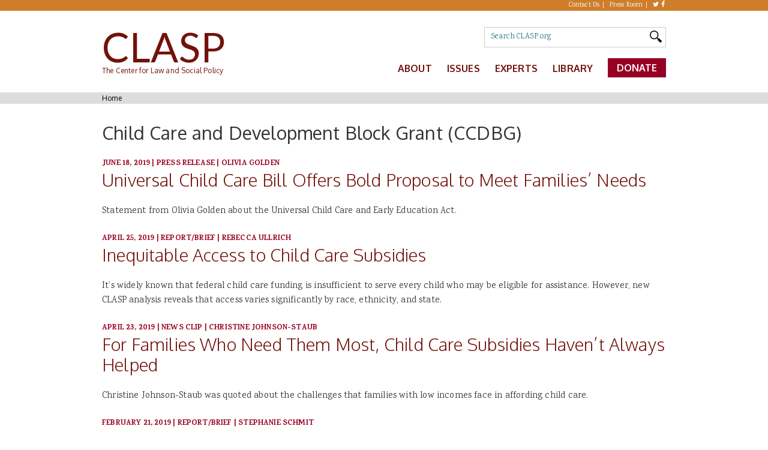

--- FILE ---
content_type: text/html; charset=UTF-8
request_url: https://www.clasp.org/tags/child-care-and-development-block-grant-ccdbg/?_pg=4
body_size: 13978
content:
<!DOCTYPE html>
  <html class="js" lang="en" dir="ltr" prefix="og: http://ogp.me/ns# content: http://purl.org/rss/1.0/modules/content/ dc: http://purl.org/dc/terms/ foaf: http://xmlns.com/foaf/0.1/ rdfs: http://www.w3.org/2000/01/rdf-schema# sioc: http://rdfs.org/sioc/ns# sioct: http://rdfs.org/sioc/types# skos: http://www.w3.org/2004/02/skos/core# xsd: http://www.w3.org/2001/XMLSchema#">
	<head>
		<meta charset="utf-8" />
		<meta name="viewport" content="width=device-width, initial-scale=1.0, viewport-fit=cover" />
		<link rel="shortcut icon" href="https://www.clasp.org/wp-content/themes/clasp/assets/images/favicon.ico" type="image/vnd.microsoft.icon">
		<link rel="profile" href="http://www.w3.org/1999/xhtml/vocab">
		<meta name="HandheldFriendly" content="true">
		<meta name="MobileOptimized" content="width">
		<meta http-equiv="cleartype" content="on">
		<meta name='robots' content='index, follow, max-image-preview:large, max-snippet:-1, max-video-preview:-1' />
	<style>img:is([sizes="auto" i], [sizes^="auto," i]) { contain-intrinsic-size: 3000px 1500px }</style>
	
	<!-- This site is optimized with the Yoast SEO plugin v26.7 - https://yoast.com/wordpress/plugins/seo/ -->
	<title>Child Care and Development Block Grant (CCDBG) | CLASP</title>
	<link rel="canonical" href="https://www.clasp.org/tags/child-care-and-development-block-grant-ccdbg/" />
	<meta property="og:locale" content="en_US" />
	<meta property="og:type" content="article" />
	<meta property="og:title" content="Child Care and Development Block Grant (CCDBG) | CLASP" />
	<meta property="og:url" content="https://www.clasp.org/tags/child-care-and-development-block-grant-ccdbg/" />
	<meta property="og:site_name" content="CLASP" />
	<meta property="article:publisher" content="https://www.facebook.com/CLASP.org/" />
	<meta property="og:image" content="https://www.clasp.org/wp-content/uploads/2022/04/clasp_logo.png" />
	<meta property="og:image:width" content="1000" />
	<meta property="og:image:height" content="472" />
	<meta property="og:image:type" content="image/png" />
	<meta name="twitter:card" content="summary_large_image" />
	<meta name="twitter:site" content="@CLASP_DC" />
	<script type="application/ld+json" class="yoast-schema-graph">{"@context":"https://schema.org","@graph":[{"@type":"WebPage","@id":"https://www.clasp.org/tags/child-care-and-development-block-grant-ccdbg/","url":"https://www.clasp.org/tags/child-care-and-development-block-grant-ccdbg/","name":"Child Care and Development Block Grant (CCDBG) | CLASP","isPartOf":{"@id":"https://www.clasp.org/#website"},"datePublished":"2022-02-11T15:30:35+00:00","breadcrumb":{"@id":"https://www.clasp.org/tags/child-care-and-development-block-grant-ccdbg/#breadcrumb"},"inLanguage":"en-US","potentialAction":[{"@type":"ReadAction","target":["https://www.clasp.org/tags/child-care-and-development-block-grant-ccdbg/"]}]},{"@type":"BreadcrumbList","@id":"https://www.clasp.org/tags/child-care-and-development-block-grant-ccdbg/#breadcrumb","itemListElement":[{"@type":"ListItem","position":1,"name":"Home","item":"https://www.clasp.org/"},{"@type":"ListItem","position":2,"name":"Child Care and Development Block Grant (CCDBG)"}]},{"@type":"WebSite","@id":"https://www.clasp.org/#website","url":"https://www.clasp.org/","name":"CLASP","description":"The Center for Law and Social Policy","publisher":{"@id":"https://www.clasp.org/#organization"},"potentialAction":[{"@type":"SearchAction","target":{"@type":"EntryPoint","urlTemplate":"https://www.clasp.org/?s={search_term_string}"},"query-input":{"@type":"PropertyValueSpecification","valueRequired":true,"valueName":"search_term_string"}}],"inLanguage":"en-US"},{"@type":"Organization","@id":"https://www.clasp.org/#organization","name":"CLASP","url":"https://www.clasp.org/","logo":{"@type":"ImageObject","inLanguage":"en-US","@id":"https://www.clasp.org/#/schema/logo/image/","url":"https://www.clasp.org/wp-content/uploads/2022/04/clasp_logo.png","contentUrl":"https://www.clasp.org/wp-content/uploads/2022/04/clasp_logo.png","width":1000,"height":472,"caption":"CLASP"},"image":{"@id":"https://www.clasp.org/#/schema/logo/image/"},"sameAs":["https://www.facebook.com/CLASP.org/","https://x.com/CLASP_DC","https://www.instagram.com/clasp_dc/","https://www.linkedin.com/in/center-for-law-and-social-policy-80814443"]}]}</script>
	<!-- / Yoast SEO plugin. -->


<link rel='dns-prefetch' href='//cdnjs.cloudflare.com' />
<link rel='dns-prefetch' href='//fonts.googleapis.com' />
<link rel="alternate" type="application/rss+xml" title="CLASP &raquo; Feed" href="https://www.clasp.org/feed/" />
<link rel="alternate" type="application/rss+xml" title="CLASP &raquo; Comments Feed" href="https://www.clasp.org/comments/feed/" />
<style id='classic-theme-styles-inline-css'>
/*! This file is auto-generated */
.wp-block-button__link{color:#fff;background-color:#32373c;border-radius:9999px;box-shadow:none;text-decoration:none;padding:calc(.667em + 2px) calc(1.333em + 2px);font-size:1.125em}.wp-block-file__button{background:#32373c;color:#fff;text-decoration:none}
</style>
<style id='safe-svg-svg-icon-style-inline-css'>
.safe-svg-cover{text-align:center}.safe-svg-cover .safe-svg-inside{display:inline-block;max-width:100%}.safe-svg-cover svg{fill:currentColor;height:100%;max-height:100%;max-width:100%;width:100%}

</style>
<style id='global-styles-inline-css'>
:root{--wp--preset--aspect-ratio--square: 1;--wp--preset--aspect-ratio--4-3: 4/3;--wp--preset--aspect-ratio--3-4: 3/4;--wp--preset--aspect-ratio--3-2: 3/2;--wp--preset--aspect-ratio--2-3: 2/3;--wp--preset--aspect-ratio--16-9: 16/9;--wp--preset--aspect-ratio--9-16: 9/16;--wp--preset--color--black: #000000;--wp--preset--color--cyan-bluish-gray: #abb8c3;--wp--preset--color--white: #ffffff;--wp--preset--color--pale-pink: #f78da7;--wp--preset--color--vivid-red: #cf2e2e;--wp--preset--color--luminous-vivid-orange: #ff6900;--wp--preset--color--luminous-vivid-amber: #fcb900;--wp--preset--color--light-green-cyan: #7bdcb5;--wp--preset--color--vivid-green-cyan: #00d084;--wp--preset--color--pale-cyan-blue: #8ed1fc;--wp--preset--color--vivid-cyan-blue: #0693e3;--wp--preset--color--vivid-purple: #9b51e0;--wp--preset--gradient--vivid-cyan-blue-to-vivid-purple: linear-gradient(135deg,rgba(6,147,227,1) 0%,rgb(155,81,224) 100%);--wp--preset--gradient--light-green-cyan-to-vivid-green-cyan: linear-gradient(135deg,rgb(122,220,180) 0%,rgb(0,208,130) 100%);--wp--preset--gradient--luminous-vivid-amber-to-luminous-vivid-orange: linear-gradient(135deg,rgba(252,185,0,1) 0%,rgba(255,105,0,1) 100%);--wp--preset--gradient--luminous-vivid-orange-to-vivid-red: linear-gradient(135deg,rgba(255,105,0,1) 0%,rgb(207,46,46) 100%);--wp--preset--gradient--very-light-gray-to-cyan-bluish-gray: linear-gradient(135deg,rgb(238,238,238) 0%,rgb(169,184,195) 100%);--wp--preset--gradient--cool-to-warm-spectrum: linear-gradient(135deg,rgb(74,234,220) 0%,rgb(151,120,209) 20%,rgb(207,42,186) 40%,rgb(238,44,130) 60%,rgb(251,105,98) 80%,rgb(254,248,76) 100%);--wp--preset--gradient--blush-light-purple: linear-gradient(135deg,rgb(255,206,236) 0%,rgb(152,150,240) 100%);--wp--preset--gradient--blush-bordeaux: linear-gradient(135deg,rgb(254,205,165) 0%,rgb(254,45,45) 50%,rgb(107,0,62) 100%);--wp--preset--gradient--luminous-dusk: linear-gradient(135deg,rgb(255,203,112) 0%,rgb(199,81,192) 50%,rgb(65,88,208) 100%);--wp--preset--gradient--pale-ocean: linear-gradient(135deg,rgb(255,245,203) 0%,rgb(182,227,212) 50%,rgb(51,167,181) 100%);--wp--preset--gradient--electric-grass: linear-gradient(135deg,rgb(202,248,128) 0%,rgb(113,206,126) 100%);--wp--preset--gradient--midnight: linear-gradient(135deg,rgb(2,3,129) 0%,rgb(40,116,252) 100%);--wp--preset--font-size--small: 13px;--wp--preset--font-size--medium: 20px;--wp--preset--font-size--large: 36px;--wp--preset--font-size--x-large: 42px;--wp--preset--spacing--20: 0.44rem;--wp--preset--spacing--30: 0.67rem;--wp--preset--spacing--40: 1rem;--wp--preset--spacing--50: 1.5rem;--wp--preset--spacing--60: 2.25rem;--wp--preset--spacing--70: 3.38rem;--wp--preset--spacing--80: 5.06rem;--wp--preset--shadow--natural: 6px 6px 9px rgba(0, 0, 0, 0.2);--wp--preset--shadow--deep: 12px 12px 50px rgba(0, 0, 0, 0.4);--wp--preset--shadow--sharp: 6px 6px 0px rgba(0, 0, 0, 0.2);--wp--preset--shadow--outlined: 6px 6px 0px -3px rgba(255, 255, 255, 1), 6px 6px rgba(0, 0, 0, 1);--wp--preset--shadow--crisp: 6px 6px 0px rgba(0, 0, 0, 1);}:where(.is-layout-flex){gap: 0.5em;}:where(.is-layout-grid){gap: 0.5em;}body .is-layout-flex{display: flex;}.is-layout-flex{flex-wrap: wrap;align-items: center;}.is-layout-flex > :is(*, div){margin: 0;}body .is-layout-grid{display: grid;}.is-layout-grid > :is(*, div){margin: 0;}:where(.wp-block-columns.is-layout-flex){gap: 2em;}:where(.wp-block-columns.is-layout-grid){gap: 2em;}:where(.wp-block-post-template.is-layout-flex){gap: 1.25em;}:where(.wp-block-post-template.is-layout-grid){gap: 1.25em;}.has-black-color{color: var(--wp--preset--color--black) !important;}.has-cyan-bluish-gray-color{color: var(--wp--preset--color--cyan-bluish-gray) !important;}.has-white-color{color: var(--wp--preset--color--white) !important;}.has-pale-pink-color{color: var(--wp--preset--color--pale-pink) !important;}.has-vivid-red-color{color: var(--wp--preset--color--vivid-red) !important;}.has-luminous-vivid-orange-color{color: var(--wp--preset--color--luminous-vivid-orange) !important;}.has-luminous-vivid-amber-color{color: var(--wp--preset--color--luminous-vivid-amber) !important;}.has-light-green-cyan-color{color: var(--wp--preset--color--light-green-cyan) !important;}.has-vivid-green-cyan-color{color: var(--wp--preset--color--vivid-green-cyan) !important;}.has-pale-cyan-blue-color{color: var(--wp--preset--color--pale-cyan-blue) !important;}.has-vivid-cyan-blue-color{color: var(--wp--preset--color--vivid-cyan-blue) !important;}.has-vivid-purple-color{color: var(--wp--preset--color--vivid-purple) !important;}.has-black-background-color{background-color: var(--wp--preset--color--black) !important;}.has-cyan-bluish-gray-background-color{background-color: var(--wp--preset--color--cyan-bluish-gray) !important;}.has-white-background-color{background-color: var(--wp--preset--color--white) !important;}.has-pale-pink-background-color{background-color: var(--wp--preset--color--pale-pink) !important;}.has-vivid-red-background-color{background-color: var(--wp--preset--color--vivid-red) !important;}.has-luminous-vivid-orange-background-color{background-color: var(--wp--preset--color--luminous-vivid-orange) !important;}.has-luminous-vivid-amber-background-color{background-color: var(--wp--preset--color--luminous-vivid-amber) !important;}.has-light-green-cyan-background-color{background-color: var(--wp--preset--color--light-green-cyan) !important;}.has-vivid-green-cyan-background-color{background-color: var(--wp--preset--color--vivid-green-cyan) !important;}.has-pale-cyan-blue-background-color{background-color: var(--wp--preset--color--pale-cyan-blue) !important;}.has-vivid-cyan-blue-background-color{background-color: var(--wp--preset--color--vivid-cyan-blue) !important;}.has-vivid-purple-background-color{background-color: var(--wp--preset--color--vivid-purple) !important;}.has-black-border-color{border-color: var(--wp--preset--color--black) !important;}.has-cyan-bluish-gray-border-color{border-color: var(--wp--preset--color--cyan-bluish-gray) !important;}.has-white-border-color{border-color: var(--wp--preset--color--white) !important;}.has-pale-pink-border-color{border-color: var(--wp--preset--color--pale-pink) !important;}.has-vivid-red-border-color{border-color: var(--wp--preset--color--vivid-red) !important;}.has-luminous-vivid-orange-border-color{border-color: var(--wp--preset--color--luminous-vivid-orange) !important;}.has-luminous-vivid-amber-border-color{border-color: var(--wp--preset--color--luminous-vivid-amber) !important;}.has-light-green-cyan-border-color{border-color: var(--wp--preset--color--light-green-cyan) !important;}.has-vivid-green-cyan-border-color{border-color: var(--wp--preset--color--vivid-green-cyan) !important;}.has-pale-cyan-blue-border-color{border-color: var(--wp--preset--color--pale-cyan-blue) !important;}.has-vivid-cyan-blue-border-color{border-color: var(--wp--preset--color--vivid-cyan-blue) !important;}.has-vivid-purple-border-color{border-color: var(--wp--preset--color--vivid-purple) !important;}.has-vivid-cyan-blue-to-vivid-purple-gradient-background{background: var(--wp--preset--gradient--vivid-cyan-blue-to-vivid-purple) !important;}.has-light-green-cyan-to-vivid-green-cyan-gradient-background{background: var(--wp--preset--gradient--light-green-cyan-to-vivid-green-cyan) !important;}.has-luminous-vivid-amber-to-luminous-vivid-orange-gradient-background{background: var(--wp--preset--gradient--luminous-vivid-amber-to-luminous-vivid-orange) !important;}.has-luminous-vivid-orange-to-vivid-red-gradient-background{background: var(--wp--preset--gradient--luminous-vivid-orange-to-vivid-red) !important;}.has-very-light-gray-to-cyan-bluish-gray-gradient-background{background: var(--wp--preset--gradient--very-light-gray-to-cyan-bluish-gray) !important;}.has-cool-to-warm-spectrum-gradient-background{background: var(--wp--preset--gradient--cool-to-warm-spectrum) !important;}.has-blush-light-purple-gradient-background{background: var(--wp--preset--gradient--blush-light-purple) !important;}.has-blush-bordeaux-gradient-background{background: var(--wp--preset--gradient--blush-bordeaux) !important;}.has-luminous-dusk-gradient-background{background: var(--wp--preset--gradient--luminous-dusk) !important;}.has-pale-ocean-gradient-background{background: var(--wp--preset--gradient--pale-ocean) !important;}.has-electric-grass-gradient-background{background: var(--wp--preset--gradient--electric-grass) !important;}.has-midnight-gradient-background{background: var(--wp--preset--gradient--midnight) !important;}.has-small-font-size{font-size: var(--wp--preset--font-size--small) !important;}.has-medium-font-size{font-size: var(--wp--preset--font-size--medium) !important;}.has-large-font-size{font-size: var(--wp--preset--font-size--large) !important;}.has-x-large-font-size{font-size: var(--wp--preset--font-size--x-large) !important;}
:where(.wp-block-post-template.is-layout-flex){gap: 1.25em;}:where(.wp-block-post-template.is-layout-grid){gap: 1.25em;}
:where(.wp-block-columns.is-layout-flex){gap: 2em;}:where(.wp-block-columns.is-layout-grid){gap: 2em;}
:root :where(.wp-block-pullquote){font-size: 1.5em;line-height: 1.6;}
</style>
<link rel='stylesheet' id='tm-app-css' href='https://www.clasp.org/wp-content/themes/clasp/assets/styles/app.css?ver=v118092025' media='all' />
<style id='tm-app-inline-css'>
#addthissmartlayerscssready{color:#bada55!important}.addthis-smartlayers,div#at4-follow,div#at4-share,div#at4-thankyou,div#at4-whatsnext{padding:0;margin:0}#at4-follow-label,#at4-share-label,#at4-whatsnext-label,.at4-recommended-label.hidden{padding:0;border:none;background:none;position:absolute;top:0;left:0;height:0;width:0;overflow:hidden;text-indent:-9999em}.addthis-smartlayers .at4-arrow:hover{cursor:pointer}.addthis-smartlayers .at4-arrow:after,.addthis-smartlayers .at4-arrow:before{content:none}a.at4-logo{background:url([data-uri]) no-repeat left center}.at4-minimal a.at4-logo{background:url([data-uri]) no-repeat left center!important}button.at4-closebutton{position:absolute;top:0;right:0;padding:0;margin-right:10px;cursor:pointer;background:transparent;border:0;-webkit-appearance:none;font-size:19px;line-height:1;color:#000;text-shadow:0 1px 0 #fff;opacity:.2}button.at4-closebutton:hover{color:#000;text-decoration:none;cursor:pointer;opacity:.5}div.at4-arrow{background-image:url([data-uri]);background-repeat:no-repeat;width:20px;height:20px;margin:0;padding:0;overflow:hidden;text-indent:-9999em;text-align:left;cursor:pointer}#at4-recommendedpanel-outer-container .at4-arrow.at-right,div.at4-arrow.at-right{background-position:-20px 0}#at4-recommendedpanel-outer-container .at4-arrow.at-left,div.at4-arrow.at-left{background-position:0 0}div.at4-arrow.at-down{background-position:-60px 0}div.at4-arrow.at-up{background-position:-40px 0}.ats-dark div.at4-arrow.at-right{background-position:-20px -20px}.ats-dark div.at4-arrow.at-left{background-position:0 -20px}.ats-dark div.at4-arrow.at-down{background-position:-60px -20px}.ats-dark div.at4-arrow.at-up{background-position:-40px -20}.at4-opacity-hidden{opacity:0!important}.at4-opacity-visible{opacity:1!important}.at4-visually-hidden{position:absolute;clip:rect(1px,1px,1px,1px);padding:0;border:0;overflow:hidden}.at4-hidden-off-screen,.at4-hidden-off-screen *{position:absolute!important;top:-9999px!important;left:-9999px!important}.at4-show{display:block!important;opacity:1!important}.at4-show-content{opacity:1!important;visibility:visible}.at4-hide{display:none!important;opacity:0!important}.at4-hide-content{opacity:0!important;visibility:hidden}.at4-visible{display:block!important;opacity:0!important}.at-wordpress-hide{display:none!important;opacity:0!important}.addthis-animated{animation-fill-mode:both;animation-timing-function:ease-out;animation-duration:.3s}.slideInDown.addthis-animated,.slideInLeft.addthis-animated,.slideInRight.addthis-animated,.slideInUp.addthis-animated,.slideOutDown.addthis-animated,.slideOutLeft.addthis-animated,.slideOutRight.addthis-animated,.slideOutUp.addthis-animated{animation-duration:.4s}@keyframes fadeIn{0%{opacity:0}to{opacity:1}}.fadeIn{animation-name:fadeIn}@keyframes fadeInUp{0%{opacity:0;transform:translateY(20px)}to{opacity:1;transform:translateY(0)}}.fadeInUp{animation-name:fadeInUp}@keyframes fadeInDown{0%{opacity:0;transform:translateY(-20px)}to{opacity:1;transform:translateY(0)}}.fadeInDown{animation-name:fadeInDown}@keyframes fadeInLeft{0%{opacity:0;transform:translateX(-20px)}to{opacity:1;transform:translateX(0)}}.fadeInLeft{animation-name:fadeInLeft}@keyframes fadeInRight{0%{opacity:0;transform:translateX(20px)}to{opacity:1;transform:translateX(0)}}.fadeInRight{animation-name:fadeInRight}@keyframes fadeOut{0%{opacity:1}to{opacity:0}}.fadeOut{animation-name:fadeOut}@keyframes fadeOutUp{0%{opacity:1;transform:translateY(0)}to{opacity:0;transform:translateY(-20px)}}.fadeOutUp{animation-name:fadeOutUp}@keyframes fadeOutDown{0%{opacity:1;transform:translateY(0)}to{opacity:0;transform:translateY(20px)}}.fadeOutDown{animation-name:fadeOutDown}@keyframes fadeOutLeft{0%{opacity:1;transform:translateX(0)}to{opacity:0;transform:translateX(-20px)}}.fadeOutLeft{animation-name:fadeOutLeft}@keyframes fadeOutRight{0%{opacity:1;transform:translateX(0)}to{opacity:0;transform:translateX(20px)}}.fadeOutRight{animation-name:fadeOutRight}@keyframes slideInUp{0%{transform:translateY(1500px)}0%,to{opacity:1}to{transform:translateY(0)}}.slideInUp{animation-name:slideInUp}.slideInUp.addthis-animated{animation-duration:.4s}@keyframes slideInDown{0%{transform:translateY(-850px)}0%,to{opacity:1}to{transform:translateY(0)}}.slideInDown{animation-name:slideInDown}@keyframes slideOutUp{0%{transform:translateY(0)}0%,to{opacity:1}to{transform:translateY(-250px)}}.slideOutUp{animation-name:slideOutUp}@keyframes slideOutUpFast{0%{transform:translateY(0)}0%,to{opacity:1}to{transform:translateY(-1250px)}}#at4m-menu.slideOutUp{animation-name:slideOutUpFast}@keyframes slideOutDown{0%{transform:translateY(0)}0%,to{opacity:1}to{transform:translateY(350px)}}.slideOutDown{animation-name:slideOutDown}@keyframes slideOutDownFast{0%{transform:translateY(0)}0%,to{opacity:1}to{transform:translateY(1250px)}}#at4m-menu.slideOutDown{animation-name:slideOutDownFast}@keyframes slideInLeft{0%{opacity:0;transform:translateX(-850px)}to{transform:translateX(0)}}.slideInLeft{animation-name:slideInLeft}@keyframes slideInRight{0%{opacity:0;transform:translateX(1250px)}to{transform:translateX(0)}}.slideInRight{animation-name:slideInRight}@keyframes slideOutLeft{0%{transform:translateX(0)}to{opacity:0;transform:translateX(-350px)}}.slideOutLeft{animation-name:slideOutLeft}@keyframes slideOutRight{0%{transform:translateX(0)}to{opacity:0;transform:translateX(350px)}}.slideOutRight{animation-name:slideOutRight}.at4win{margin:0 auto;background:#fff;border:1px solid #ebeced;width:25pc;box-shadow:0 0 10px rgba(0,0,0,.3);border-radius:8px;font-family:helvetica neue,helvetica,arial,sans-serif;text-align:left;z-index:9999}.at4win .at4win-header{position:relative;border-bottom:1px solid #f2f2f2;background:#fff;height:49px;-webkit-border-top-left-radius:8px;-webkit-border-top-right-radius:8px;-moz-border-radius-topleft:8px;-moz-border-radius-topright:8px;border-top-left-radius:8px;border-top-right-radius:8px;cursor:default}.at4win .at4win-header .at-h3,.at4win .at4win-header h3{height:49px;line-height:49px;margin:0 50px 0 0;padding:1px 0 0;margin-left:20px;font-family:helvetica neue,helvetica,arial,sans-serif;font-size:1pc;font-weight:700;text-shadow:0 1px #fff;color:#333}.at4win .at4win-header .at-h3 img,.at4win .at4win-header h3 img{display:inline-block;margin-right:4px}.at4win .at4win-header .at4-close{display:block;position:absolute;top:0;right:0;background:url("[data-uri]") no-repeat center center;background-repeat:no-repeat;background-position:center center;border-left:1px solid #d2d2d1;width:49px;height:49px;line-height:49px;overflow:hidden;text-indent:-9999px;text-shadow:none;cursor:pointer;opacity:.5;border:0;transition:opacity .15s ease-in}.at4win .at4win-header .at4-close::-moz-focus-inner{border:0;padding:0}.at4win .at4win-header .at4-close:hover{opacity:1;background-color:#ebeced;border-top-right-radius:7px}.at4win .at4win-content{position:relative;background:#fff;min-height:220px}#at4win-footer{position:relative;background:#fff;border-top:1px solid #d2d2d1;-webkit-border-bottom-right-radius:8px;-webkit-border-bottom-left-radius:8px;-moz-border-radius-bottomright:8px;-moz-border-radius-bottomleft:8px;border-bottom-right-radius:8px;border-bottom-left-radius:8px;height:11px;line-height:11px;padding:5px 20px;font-size:11px;color:#666;-ms-box-sizing:content-box;-o-box-sizing:content-box;box-sizing:content-box}#at4win-footer a{margin-right:10px;text-decoration:none;color:#666}#at4win-footer a:hover{text-decoration:none;color:#000}#at4win-footer a.at4-logo{top:5px;padding-left:10px}#at4win-footer a.at4-privacy{position:absolute;top:5px;right:10px;padding-right:14px}.at4win.ats-dark{border-color:#555;box-shadow:none}.at4win.ats-dark .at4win-header{background:#1b1b1b;-webkit-border-top-left-radius:6px;-webkit-border-top-right-radius:6px;-moz-border-radius-topleft:6px;-moz-border-radius-topright:6px;border-top-left-radius:6px;border-top-right-radius:6px}.at4win.ats-dark .at4win-header .at4-close{background:url("[data-uri]") no-repeat center center;background-image:url(https://s7.addthis.com/static/fb08f6d50887bd0caacc86a62bcdcf68.svg),none;border-color:#333}.at4win.ats-dark .at4win-header .at4-close:hover{background-color:#000}.at4win.ats-dark .at4win-header .at-h3,.at4win.ats-dark .at4win-header h3{color:#fff;text-shadow:0 1px #000}.at4win.ats-gray .at4win-header{background:#fff;border-color:#d2d2d1;-webkit-border-top-left-radius:6px;-webkit-border-top-right-radius:6px;-moz-border-radius-topleft:6px;-moz-border-radius-topright:6px;border-top-left-radius:6px;border-top-right-radius:6px}.at4win.ats-gray .at4win-header a.at4-close{border-color:#d2d2d1}.at4win.ats-gray .at4win-header a.at4-close:hover{background-color:#ebeced}.at4win.ats-gray #at4win-footer{border-color:#ebeced}.at4win .clear{clear:both}.at4win ::selection{background:#fe6d4c;color:#fff}.at4win ::-moz-selection{background:#fe6d4c;color:#fff}.at4-icon-fw{display:inline-block;background-repeat:no-repeat;background-position:0 0;margin:0 5px 0 0;overflow:hidden;text-indent:-9999em;cursor:pointer;padding:0;border-radius:50%;-moz-border-radius:50%;-webkit-border-radius:50%}.at44-follow-container a.aticon{height:2pc;margin:0 5px 5px 0}.at44-follow-container .at4-icon-fw{margin:0}
</style>
<link rel='stylesheet' id='clasp-fonts-css' href='https://fonts.googleapis.com/css?family=Oxygen%3A300%2C400%2C700%7CLato%3A400%2C700%7CKarma%3A300%2C400%2C700%7CMontserrat%3A400%2C700&#038;ver=6.8.3' media='all' />
<link rel='stylesheet' id='font-awesome-css' href='https://cdnjs.cloudflare.com/ajax/libs/font-awesome/4.7.0/css/font-awesome.min.css?ver=6.8.3' media='all' />
<link rel='stylesheet' id='flexslider-css' href='https://cdnjs.cloudflare.com/ajax/libs/flexslider/2.7.2/flexslider.min.css?ver=6.8.3' media='all' />
<link rel='stylesheet' id='tablepress-default-css' href='https://www.clasp.org/wp-content/tablepress-combined.min.css?ver=23' media='all' />
<script src="https://www.clasp.org/wp-includes/js/jquery/jquery.min.js?ver=3.7.1" id="jquery-core-js"></script>
<script src="https://www.clasp.org/wp-includes/js/jquery/jquery-migrate.min.js?ver=3.4.1" id="jquery-migrate-js"></script>
<script src="https://cdnjs.cloudflare.com/ajax/libs/flexslider/2.7.2/jquery.flexslider.min.js?ver=v118092025" id="flexslider-js"></script>
<script src="https://www.clasp.org/wp-content/themes/clasp/assets/scripts/libs.js?ver=v118092025" id="tm-extras-js"></script>
<link rel="https://api.w.org/" href="https://www.clasp.org/wp-json/" /><link rel="alternate" title="JSON" type="application/json" href="https://www.clasp.org/wp-json/wp/v2/topic/11738" /><link rel="icon" href="https://www.clasp.org/wp-content/uploads/2024/07/cropped-site-thumbnail-100x100.png" sizes="32x32" />
<link rel="icon" href="https://www.clasp.org/wp-content/uploads/2024/07/cropped-site-thumbnail-220x220.png" sizes="192x192" />
<link rel="apple-touch-icon" href="https://www.clasp.org/wp-content/uploads/2024/07/cropped-site-thumbnail-220x220.png" />
<meta name="msapplication-TileImage" content="https://www.clasp.org/wp-content/uploads/2024/07/cropped-site-thumbnail-400x400.png" />
		<style id="wp-custom-css">
			.at-share-btn-elements {
	display: flex;
	flex-wrap:wrap;
}		</style>
			</head>

	<!-- Google tag (gtag.js) -->
	<script async src="https://www.googletagmanager.com/gtag/js?id=G-HKZWJVR2BC"></script>
	<script>
	window.dataLayer = window.dataLayer || [];
	function gtag(){dataLayer.push(arguments);}
	gtag('js', new Date());

	gtag('config', 'G-HKZWJVR2BC');
	</script>

	
	<body class="wp-singular topic-template-default single single-topic postid-11738 wp-embed-responsive wp-theme-clasp node-type-topic">
	<a href="#main-content" class="element-invisible element-focusable">Skip to main content</a>
	<div class="l-page ">
		<div class="top-bar">
			<div class="l-region l-region--top-bar">
							<nav id="block-menu-block-1" role="navigation" class="block block--menu-block block-container block--menu-block-1">
					<div class="block__content_wrapper block-container">
						<div class="menu-block-wrapper menu-block-1 menu-name-menu-top-menu parent-mlid-0 menu-level-1">
							<ul class="menu">
     
        <li class="first leaf"><a href="https://www.clasp.org/contact/" title="Contact Us" target="">Contact Us</a></li>
     
        <li class=" leaf"><a href="https://www.clasp.org/press-room/" title="Press Room" target="">Press Room</a></li>
     
        <li class="menu-mlid-570 leaf"><a href="https://twitter.com/CLASP_DC" title="Twitter" target="">Twitter</a></li>
     
        <li class="menu-mlid-571 leaf"><a href="https://facebook.com/CLASP.org" title="Facebook" target="">Facebook</a></li>
    </ul>
		
						</div>
					</div>
				</nav>
						</div>
		</div>
		<header class="l-header" role="banner">
			<div class="l-branding">
				<h1 class="site-name">
					<a href="https://www.clasp.org" title="CLASP" rel="home"><span>CLASP</span></a>
				</h1>
				<h2 class="site-slogan">The Center for Law and Social Policy</h2>
			</div>
			<i id="hamburger" class="fa fa-bars fa-2x toggle-processed" aria-hidden="true"></i>
			<div class="l-region l-region--header">
				<div id="block-views-exp-search-page" class="block block--views block--views-exp-search-page">
					<div class="block__content_wrapper ">
						<div class="block__content">
						<form class="views-exposed-form-search-page" action="/" method="get" id="views-exposed-form-search-page" accept-charset="UTF-8">
							<div>
								<div class="views-exposed-form">
									<div class="views-exposed-widgets clearfix">
										<div id="edit-text-wrapper" class="views-exposed-widget views-widget-filter-search_api_views_fulltext">
											<label for="edit-text">Search</label>
											<div class="views-widget">
												<div class="form-item form-type-textfield form-item-text">
													<span class="facetwp-input-wrap">
														<i class="facetwp-icon"></i>
														<input placeholder="Search CLASP.org" type="text" id="edit-text" name="_search" value="" size="30" maxlength="128" class="form-text">
													</span>
												</div>
											</div>
										</div>
										<div class="views-exposed-widget views-submit-button">
											<input type="submit" id="edit-submit-search" value="Search" class="form-submit">
										</div>
									</div>
								</div>
							</div>
						</form>   
						</div>
					</div>
				</div>
				<nav id="block-menu-block-2" role="navigation" class="block block--menu-block block--menu-block-2">
					<div class="block__content_wrapper">
						<div class="menu-block-wrapper menu-block-2 menu-name-main-menu parent-mlid-0 menu-level-1">
							<ul id="menu-main-menu" class="menu"><li id="menu-item-19634" class="menu-item menu-item-type-post_type menu-item-object-page menu-item-has-children menu-item-19634 menu-mlid-515"><a href="https://www.clasp.org/about/">About</a>
<ul class="sub-menu menu">
	<li id="menu-item-19635" class="menu-item menu-item-type-post_type menu-item-object-page menu-item-19635 menu-mlid-515"><a href="https://www.clasp.org/about/support-clasp/">Support CLASP</a></li>
	<li id="menu-item-19637" class="menu-item menu-item-type-post_type menu-item-object-page menu-item-19637 menu-mlid-515"><a href="https://www.clasp.org/about/board-of-trustees/">Board of Trustees</a></li>
	<li id="menu-item-19638" class="menu-item menu-item-type-post_type menu-item-object-page menu-item-19638 menu-mlid-515"><a href="https://www.clasp.org/about/careers/">Careers</a></li>
	<li id="menu-item-19639" class="menu-item menu-item-type-post_type menu-item-object-page menu-item-19639 menu-mlid-515"><a href="https://www.clasp.org/about/financials/">Financials</a></li>
	<li id="menu-item-19640" class="menu-item menu-item-type-post_type menu-item-object-page menu-item-19640 menu-mlid-515"><a href="https://www.clasp.org/about/racial-equity/">Advancing Racial Equity</a></li>
	<li id="menu-item-19671" class="menu-item menu-item-type-post_type menu-item-object-page menu-item-19671 menu-mlid-515"><a href="https://www.clasp.org/about/staff/">Staff</a></li>
</ul>
</li>
<li id="menu-item-19645" class="issues-menu menu-mlid-516 menu-mlid-wide menu-item menu-item-type-post_type menu-item-object-page menu-item-has-children menu-item-19645"><a href="https://www.clasp.org/issues/">Issues</a>
<ul class="sub-menu menu">
	<li id="menu-item-19646" class="menu-item menu-item-type-post_type menu-item-object-issue menu-item-has-children menu-item-19646 menu-mlid-515"><a href="https://www.clasp.org/issues/children-youth-families/">Children, Youth, &#038; Families</a>
	<ul class="sub-menu menu">
		<li id="menu-item-30656" class="menu-item menu-item-type-post_type menu-item-object-issue menu-item-has-children menu-item-30656 menu-mlid-515"><a href="https://www.clasp.org/issues/children-youth-families/child-care-and-early-education/">Child Care and Early Education</a>
		<ul class="sub-menu menu">
			<li id="menu-item-30657" class="menu-item menu-item-type-post_type menu-item-object-issue menu-item-30657 menu-mlid-515"><a href="https://www.clasp.org/issues/children-youth-families/child-care-and-early-education/child-care-subsidies/">Child Care Subsidies</a></li>
		</ul>
</li>
		<li id="menu-item-30658" class="menu-item menu-item-type-post_type menu-item-object-issue menu-item-has-children menu-item-30658 menu-mlid-515"><a href="https://www.clasp.org/issues/children-youth-families/immigrant-children-and-families/">Immigrant Children and Families</a>
		<ul class="sub-menu menu">
			<li id="menu-item-35543" class="menu-item menu-item-type-post_type menu-item-object-page menu-item-35543 menu-mlid-515"><a href="https://www.clasp.org/immigrant-mental-health-resources/">Immigrant Mental Health Resources</a></li>
		</ul>
</li>
		<li id="menu-item-30659" class="menu-item menu-item-type-post_type menu-item-object-issue menu-item-30659 menu-mlid-515"><a href="https://www.clasp.org/issues/children-youth-families/two-generation-policies/">Two-Generation Policies</a></li>
		<li id="menu-item-30660" class="menu-item menu-item-type-post_type menu-item-object-issue menu-item-has-children menu-item-30660 menu-mlid-515"><a href="https://www.clasp.org/issues/children-youth-families/youth-and-young-adults/">Youth and Young Adults</a>
		<ul class="sub-menu menu">
			<li id="menu-item-30663" class="menu-item menu-item-type-post_type menu-item-object-issue menu-item-30663 menu-mlid-515"><a href="https://www.clasp.org/issues/health-and-mental-health/young-adult-behavioral-health/">Young Adult Behavioral Health</a></li>
			<li id="menu-item-30661" class="menu-item menu-item-type-post_type menu-item-object-issue menu-item-30661 menu-mlid-515"><a href="https://www.clasp.org/issues/children-youth-families/youth-and-young-adults/opportunity-youth/">Opportunity Youth</a></li>
			<li id="menu-item-30662" class="menu-item menu-item-type-post_type menu-item-object-issue menu-item-30662 menu-mlid-515"><a href="https://www.clasp.org/issues/children-youth-families/youth-and-young-adults/youth-employment/">Youth Employment</a></li>
		</ul>
</li>
	</ul>
</li>
	<li id="menu-item-38577" class="menu-item menu-item-type-custom menu-item-object-custom menu-item-38577 menu-mlid-515"><a href="https://www.clasp.org/federal-policy-priorities-home/">Federal Policy Priorities</a></li>
	<li id="menu-item-19652" class="menu-item menu-item-type-post_type menu-item-object-issue menu-item-has-children menu-item-19652 menu-mlid-515"><a href="https://www.clasp.org/issues/education-labor-worker-justice/">Education, Labor &#038; Worker Justice</a>
	<ul class="sub-menu menu">
		<li id="menu-item-30678" class="menu-item menu-item-type-post_type menu-item-object-issue menu-item-has-children menu-item-30678 menu-mlid-515"><a href="https://www.clasp.org/issues/education-labor-worker-justice/workforce-development/">Workforce Development</a>
		<ul class="sub-menu menu">
			<li id="menu-item-30680" class="menu-item menu-item-type-post_type menu-item-object-issue menu-item-30680 menu-mlid-515"><a href="https://www.clasp.org/issues/children-youth-families/youth-and-young-adults/youth-employment/">Youth Employment</a></li>
			<li id="menu-item-30681" class="menu-item menu-item-type-post_type menu-item-object-issue menu-item-30681 menu-mlid-515"><a href="https://www.clasp.org/issues/education-labor-worker-justice/workforce-development/work-based-learning-and-subsidized-employment/">Work-Based Learning and Subsidized Employment</a></li>
		</ul>
</li>
		<li id="menu-item-30682" class="menu-item menu-item-type-post_type menu-item-object-issue menu-item-has-children menu-item-30682 menu-mlid-515"><a href="https://www.clasp.org/issues/education-labor-worker-justice/adult-and-postsecondary-education/">Adult and Postsecondary Education</a>
		<ul class="sub-menu menu">
			<li id="menu-item-30683" class="menu-item menu-item-type-post_type menu-item-object-issue menu-item-30683 menu-mlid-515"><a href="https://www.clasp.org/issues/education-labor-worker-justice/adult-and-postsecondary-education/career-pathways/">Career Pathways</a></li>
			<li id="menu-item-30685" class="menu-item menu-item-type-post_type menu-item-object-issue menu-item-30685 menu-mlid-515"><a href="https://www.clasp.org/issues/state-aid-and-other-financial-supports/">State Aid and Other Financial Supports</a></li>
			<li id="menu-item-30684" class="menu-item menu-item-type-post_type menu-item-object-issue menu-item-30684 menu-mlid-515"><a href="https://www.clasp.org/issues/education-labor-worker-justice/adult-and-postsecondary-education/federal-postsecondary-policy/">Federal Postsecondary Policy</a></li>
		</ul>
</li>
		<li id="menu-item-30686" class="menu-item menu-item-type-post_type menu-item-object-issue menu-item-has-children menu-item-30686 menu-mlid-515"><a href="https://www.clasp.org/issues/education-labor-worker-justice/job-quality-and-work-life/">Job Quality and Work/Life</a>
		<ul class="sub-menu menu">
			<li id="menu-item-30687" class="menu-item menu-item-type-post_type menu-item-object-issue menu-item-30687 menu-mlid-515"><a href="https://www.clasp.org/issues/education-labor-worker-justice/job-quality-and-work-life/fair-job-schedules/">Fair Job Schedules</a></li>
			<li id="menu-item-30690" class="menu-item menu-item-type-post_type menu-item-object-topic menu-item-30690 menu-mlid-515"><a href="https://www.clasp.org/tags/labor-standards-enforcement-series/">Labor Standards Enforcement Series</a></li>
			<li id="menu-item-30688" class="menu-item menu-item-type-post_type menu-item-object-issue menu-item-30688 menu-mlid-515"><a href="https://www.clasp.org/issues/education-labor-worker-justice/job-quality-and-work-life/paid-family-and-medical-leave/">Paid Family and Medical Leave</a></li>
			<li id="menu-item-30689" class="menu-item menu-item-type-post_type menu-item-object-issue menu-item-30689 menu-mlid-515"><a href="https://www.clasp.org/issues/education-labor-worker-justice/job-quality-and-work-life/paid-sick-days/">Paid Sick Days</a></li>
		</ul>
</li>
	</ul>
</li>
	<li id="menu-item-19649" class="menu-item menu-item-type-post_type menu-item-object-issue menu-item-has-children menu-item-19649 menu-mlid-515"><a href="https://www.clasp.org/issues/health-and-mental-health/">Health and Mental Health</a>
	<ul class="sub-menu menu">
		<li id="menu-item-35545" class="menu-item menu-item-type-post_type menu-item-object-page menu-item-35545 menu-mlid-515"><a href="https://www.clasp.org/immigrant-mental-health-resources/">Immigrant Mental Health Resources</a></li>
		<li id="menu-item-30664" class="menu-item menu-item-type-post_type menu-item-object-issue menu-item-30664 menu-mlid-515"><a href="https://www.clasp.org/issues/health-and-mental-health/maternal-mental-health/">Maternal Mental Health</a></li>
		<li id="menu-item-30665" class="menu-item menu-item-type-post_type menu-item-object-issue menu-item-30665 menu-mlid-515"><a href="https://www.clasp.org/issues/health-and-mental-health/medicaid/">Medicaid</a></li>
		<li id="menu-item-30666" class="menu-item menu-item-type-post_type menu-item-object-issue menu-item-30666 menu-mlid-515"><a href="https://www.clasp.org/issues/health-and-mental-health/young-adult-behavioral-health/">Young Adult Behavioral Health</a></li>
	</ul>
</li>
	<li id="menu-item-32822" class="menu-item menu-item-type-custom menu-item-object-custom menu-item-has-children menu-item-32822 menu-mlid-515"><a href="https://www.clasp.org/issues/children-youth-families/immigrant-children-and-families/">Immigration and Immigrant Families</a>
	<ul class="sub-menu menu">
		<li id="menu-item-35544" class="menu-item menu-item-type-post_type menu-item-object-page menu-item-35544 menu-mlid-515"><a href="https://www.clasp.org/immigrant-mental-health-resources/">Immigrant Mental Health Resources</a></li>
		<li id="menu-item-32823" class="menu-item menu-item-type-custom menu-item-object-custom menu-item-32823 menu-mlid-515"><a href="https://www.clasp.org/issues/children-youth-families/immigrant-children-and-families/immigrant-access-to-benefits/">Immigrant Access to Benefits</a></li>
		<li id="menu-item-32824" class="menu-item menu-item-type-custom menu-item-object-custom menu-item-32824 menu-mlid-515"><a href="https://www.clasp.org/issues/children-youth-families/immigrant-children-and-families/">Immigrant Children and Families</a></li>
	</ul>
</li>
	<li id="menu-item-19650" class="menu-item menu-item-type-post_type menu-item-object-issue menu-item-has-children menu-item-19650 menu-mlid-515"><a href="https://www.clasp.org/issues/public-benefits-justice/">Public Benefits Justice</a>
	<ul class="sub-menu menu">
		<li id="menu-item-30667" class="menu-item menu-item-type-post_type menu-item-object-issue menu-item-30667 menu-mlid-515"><a href="https://www.clasp.org/issues/health-and-mental-health/medicaid/">Medicaid</a></li>
		<li id="menu-item-30668" class="menu-item menu-item-type-post_type menu-item-object-issue menu-item-30668 menu-mlid-515"><a href="https://www.clasp.org/issues/public-benefits-justice/cross-program-benefit-access/">Cross-Program Benefit Access</a></li>
		<li id="menu-item-30669" class="menu-item menu-item-type-post_type menu-item-object-issue menu-item-30669 menu-mlid-515"><a href="https://www.clasp.org/issues/public-benefits-justice/snap/">SNAP</a></li>
		<li id="menu-item-30671" class="menu-item menu-item-type-post_type menu-item-object-issue menu-item-30671 menu-mlid-515"><a href="https://www.clasp.org/issues/public-benefits-justice/tanf/">TANF</a></li>
		<li id="menu-item-30672" class="menu-item menu-item-type-post_type menu-item-object-issue menu-item-30672 menu-mlid-515"><a href="https://www.clasp.org/issues/children-youth-families/immigrant-children-and-families/immigrant-access-to-benefits/">Immigrant Access to Benefits</a></li>
		<li id="menu-item-30670" class="menu-item menu-item-type-post_type menu-item-object-issue menu-item-30670 menu-mlid-515"><a href="https://www.clasp.org/issues/public-benefits-justice/refundable-tax-credits/">Refundable Tax Credits</a></li>
	</ul>
</li>
	<li id="menu-item-19651" class="menu-item menu-item-type-post_type menu-item-object-issue menu-item-has-children menu-item-19651 menu-mlid-515"><a href="https://www.clasp.org/issues/racial-equity/">Racial Equity</a>
	<ul class="sub-menu menu">
		<li id="menu-item-30673" class="menu-item menu-item-type-post_type menu-item-object-issue menu-item-30673 menu-mlid-515"><a href="https://www.clasp.org/issues/children-youth-families/immigrant-children-and-families/immigrant-access-to-benefits/">Immigrant Access to Benefits</a></li>
		<li id="menu-item-30674" class="menu-item menu-item-type-post_type menu-item-object-issue menu-item-30674 menu-mlid-515"><a href="https://www.clasp.org/issues/children-youth-families/immigrant-children-and-families/">Immigrant Children and Families</a></li>
		<li id="menu-item-30675" class="menu-item menu-item-type-post_type menu-item-object-issue menu-item-30675 menu-mlid-515"><a href="https://www.clasp.org/issues/racial-equity/criminal-justice/">Criminal Justice</a></li>
		<li id="menu-item-30676" class="menu-item menu-item-type-post_type menu-item-object-issue menu-item-30676 menu-mlid-515"><a href="https://www.clasp.org/issues/racial-equity/data-and-disparities/">Data and Disparities</a></li>
		<li id="menu-item-30677" class="menu-item menu-item-type-post_type menu-item-object-issue menu-item-30677 menu-mlid-515"><a href="https://www.clasp.org/issues/young-men-and-women-of-color/">Young Men and Women of Color</a></li>
	</ul>
</li>
	<li id="menu-item-28937" class="menu-item menu-item-type-post_type menu-item-object-page menu-item-28937 menu-mlid-515"><a href="https://www.clasp.org/state-technical-assistance/">State Technical Assistance</a></li>
</ul>
</li>
<li id="menu-item-19669" class="menu-mlid-517 menu-item menu-item-type-post_type menu-item-object-page menu-item-19669 menu-mlid-515"><a href="https://www.clasp.org/experts/">Experts</a></li>
<li id="menu-item-32545" class="menu-item menu-item-type-custom menu-item-object-custom menu-item-has-children menu-item-32545 menu-mlid-515"><a href="https://www.clasp.org/?s">Library</a>
<ul class="sub-menu menu">
	<li id="menu-item-32546" class="menu-item menu-item-type-custom menu-item-object-custom menu-item-32546 menu-mlid-515"><a href="https://www.clasp.org/?s&#038;_post_type=publication&#038;_publication_types=report-brief">Reports &#038; Briefs</a></li>
	<li id="menu-item-32547" class="menu-item menu-item-type-custom menu-item-object-custom menu-item-32547 menu-mlid-515"><a href="https://www.clasp.org/?s&#038;_post_type=publication&#038;_publication_types=fact-sheet">Fact Sheets</a></li>
	<li id="menu-item-32548" class="menu-item menu-item-type-custom menu-item-object-custom menu-item-32548 menu-mlid-515"><a href="https://www.clasp.org/?s&#038;_post_type=publication&#038;_publication_types=testimony-comments">Testimonies &#038; Public Comments</a></li>
	<li id="menu-item-19670" class="menu-mlid-518 menu-item menu-item-type-post_type menu-item-object-page menu-item-19670 menu-mlid-515"><a href="https://www.clasp.org/blog/">Blog Posts</a></li>
	<li id="menu-item-32549" class="menu-item menu-item-type-custom menu-item-object-custom menu-item-32549 menu-mlid-515"><a href="https://www.clasp.org/?s&#038;_post_type=publication&#038;_publication_types=presentation-webinar">Presentations</a></li>
	<li id="menu-item-32550" class="menu-item menu-item-type-custom menu-item-object-custom menu-item-32550 menu-mlid-515"><a href="https://www.clasp.org/?s&#038;_post_type=event">Events</a></li>
	<li id="menu-item-19667" class="menu-item menu-item-type-post_type menu-item-object-page menu-item-19667 menu-mlid-515"><a href="https://www.clasp.org/50years/">CLASP at 50</a></li>
</ul>
</li>
<li id="menu-item-20215" class="menu-mlid-754 menu-item menu-item-type-post_type menu-item-object-page menu-item-20215 menu-mlid-515"><a href="https://www.clasp.org/about/support-clasp/">Donate</a></li>
</ul>						</div>
					</div>
				</nav>
			</div>
		</header><div class="breadcrumb-wrapper">
    <div class="container">
      <h2 class="element-invisible">You are here</h2>
      <ul class="breadcrumb"><span><span><a href="https://www.clasp.org/">Home</a></span></span></ul>    </div>
</div>            <div class="l-main-wrapper">
                <div class="l-main">
                    <div class="l-content" role="main">
                        <a id="main-content"></a>
                        <h1 class="page-title">
						Child Care and Development Block Grant (CCDBG)						</h1>
						                        <div class="view-content"><!--fwp-loop-->
<div class="views-row views-row-1 views-row-odd views-row-first">
    <div about="https://www.clasp.org/press-room/press-releases/universal-child-care-bill-offers-bold-proposal-meet-families-needs/" typeof="sioc:Item foaf:Document" class="ds-2col node node--article node-teaser view-mode-teaser  node--teaser node--article--teaser clearfix">
                <div class="group-right">
            <div class="node-top-bar">
                                    <span class="date">June 18, 2019</span> | 
                                                   <a href="/search/article-type/41">Press Release</a>
                                                      |                    <a href="https://www.clasp.org/profile/olivia-golden/">Olivia Golden</a>
                            </div>
            <div class="field field--name-title field--type-ds field--label-hidden">
                <div class="field__items">
                    <div class="field__item even" property="dc:title">
                        <h2><a href="https://www.clasp.org/press-room/press-releases/universal-child-care-bill-offers-bold-proposal-meet-families-needs/">Universal Child Care Bill Offers Bold Proposal to Meet Families’ Needs</a></h2>
                    </div>
                </div>
            </div>
            <div class="field field--name-body field--type-text-with-summary field--label-hidden">
                <div class="field__items">
                    <div class="field__item even" property="content:encoded">
                        <p>Statement from Olivia Golden about the Universal Child Care and Early Education Act.</p>
                    </div>
                </div>
            </div>  
        </div>
    </div>
</div><div class="views-row views-row-1 views-row-odd views-row-first">
    <div about="https://www.clasp.org/publications/report/brief/inequitable-access-child-care-subsidies/" typeof="sioc:Item foaf:Document" class="ds-2col node node--article node-teaser view-mode-teaser  node--teaser node--article--teaser clearfix">
                <div class="group-right">
            <div class="node-top-bar">
                                    <span class="date">April 25, 2019</span> | 
                                                   <a href="/search/publication-type/150">Report/Brief</a>
                                                      |                    <a href="https://www.clasp.org/profile/rebecca-ullrich/">Rebecca Ullrich</a>
                            </div>
            <div class="field field--name-title field--type-ds field--label-hidden">
                <div class="field__items">
                    <div class="field__item even" property="dc:title">
                        <h2><a href="https://www.clasp.org/publications/report/brief/inequitable-access-child-care-subsidies/">Inequitable Access to Child Care Subsidies</a></h2>
                    </div>
                </div>
            </div>
            <div class="field field--name-body field--type-text-with-summary field--label-hidden">
                <div class="field__items">
                    <div class="field__item even" property="content:encoded">
                        <p>It’s widely known that federal child care funding is insufficient to serve every child who may be eligible for assistance. However, new CLASP analysis reveals that access varies significantly by race, ethnicity, and state.</p>
                    </div>
                </div>
            </div>  
        </div>
    </div>
</div><div class="views-row views-row-1 views-row-odd views-row-first">
    <div about="https://www.clasp.org/press-room/news-clips/families-who-need-them-most-child-care-subsidies-haven-t-always-helped/" typeof="sioc:Item foaf:Document" class="ds-2col node node--article node-teaser view-mode-teaser  node--teaser node--article--teaser clearfix">
                <div class="group-right">
            <div class="node-top-bar">
                                    <span class="date">April 23, 2019</span> | 
                                                   <a href="/search/article-type/5">News Clip</a>
                                                      |                    <a href="https://www.clasp.org/profile/christine-johnson-staub/">Christine Johnson-Staub</a>
                            </div>
            <div class="field field--name-title field--type-ds field--label-hidden">
                <div class="field__items">
                    <div class="field__item even" property="dc:title">
                        <h2><a href="https://www.clasp.org/press-room/news-clips/families-who-need-them-most-child-care-subsidies-haven-t-always-helped/">For Families Who Need Them Most, Child Care Subsidies Haven’t Always Helped</a></h2>
                    </div>
                </div>
            </div>
            <div class="field field--name-body field--type-text-with-summary field--label-hidden">
                <div class="field__items">
                    <div class="field__item even" property="content:encoded">
                        <p>Christine Johnson-Staub was quoted about the challenges that families with low incomes face in affording child care.</p>
                    </div>
                </div>
            </div>  
        </div>
    </div>
</div><div class="views-row views-row-1 views-row-odd views-row-first">
    <div about="https://www.clasp.org/publications/report/brief/ccdbg-helping-working-families-afford-child-care/" typeof="sioc:Item foaf:Document" class="ds-2col node node--article node-teaser view-mode-teaser  node--teaser node--article--teaser clearfix">
                <div class="group-right">
            <div class="node-top-bar">
                                    <span class="date">February 21, 2019</span> | 
                                                   <a href="/search/publication-type/150">Report/Brief</a>
                                                      |                    <a href="https://www.clasp.org/profile/stephanie-schmit/">Stephanie Schmit</a>
                            </div>
            <div class="field field--name-title field--type-ds field--label-hidden">
                <div class="field__items">
                    <div class="field__item even" property="dc:title">
                        <h2><a href="https://www.clasp.org/publications/report/brief/ccdbg-helping-working-families-afford-child-care/">CCDBG: Helping Working Families Afford Child Care</a></h2>
                    </div>
                </div>
            </div>
            <div class="field field--name-body field--type-text-with-summary field--label-hidden">
                <div class="field__items">
                    <div class="field__item even" property="content:encoded">
                        <p>High-quality child care programs offer safe, nurturing environments where children can learn and grow. That's why the CCDBG is critical for families with low incomes.</p>
                    </div>
                </div>
            </div>  
        </div>
    </div>
</div><div class="views-row views-row-1 views-row-odd views-row-first">
    <div about="https://www.clasp.org/publications/report/brief/opportunity-change-state-experiences-implementing-ccdbg/" typeof="sioc:Item foaf:Document" class="ds-2col node node--article node-teaser view-mode-teaser  node--teaser node--article--teaser clearfix">
                <div class="group-right">
            <div class="node-top-bar">
                                    <span class="date">January 31, 2019</span> | 
                                                   <a href="/search/publication-type/150">Report/Brief</a>
                                                      |                    <a href="https://www.clasp.org/profile/christine-johnson-staub/">Christine Johnson-Staub</a>
                            </div>
            <div class="field field--name-title field--type-ds field--label-hidden">
                <div class="field__items">
                    <div class="field__item even" property="dc:title">
                        <h2><a href="https://www.clasp.org/publications/report/brief/opportunity-change-state-experiences-implementing-ccdbg/">From Opportunity to Change: State Experiences Implementing CCDBG</a></h2>
                    </div>
                </div>
            </div>
            <div class="field field--name-body field--type-text-with-summary field--label-hidden">
                <div class="field__items">
                    <div class="field__item even" property="content:encoded">
                        <p>This report summarizes state experiences implementing the 2014 CCDBG Reauthorization Act, and related lessons CLASP has drawn from states and stakeholders that can inform future policy efforts.</p>
                    </div>
                </div>
            </div>  
        </div>
    </div>
</div><div class="views-row views-row-1 views-row-odd views-row-first">
    <div about="https://www.clasp.org/blog/new-child-care-funds-new-opportunities-equity/" typeof="sioc:Item foaf:Document" class="ds-2col node node--article node-teaser view-mode-teaser  node--teaser node--article--teaser clearfix">
                <div class="group-right">
            <div class="node-top-bar">
                                    <span class="date">September 6, 2018</span> | 
                                                   <a href="/search/article-type/43">Blog Post</a>
                                                      |                    <a href="https://www.clasp.org/profile/shiva-sethi/">Shiva Sethi</a>
                            </div>
            <div class="field field--name-title field--type-ds field--label-hidden">
                <div class="field__items">
                    <div class="field__item even" property="dc:title">
                        <h2><a href="https://www.clasp.org/blog/new-child-care-funds-new-opportunities-equity/">New Child Care Funds, New Opportunities for Equity</a></h2>
                    </div>
                </div>
            </div>
            <div class="field field--name-body field--type-text-with-summary field--label-hidden">
                <div class="field__items">
                    <div class="field__item even" property="content:encoded">
                        <p>This year’s increase in federal child care funds offers states an opportunity to take bold steps toward achieving racial equity in their child care assistance programs. </p>
                    </div>
                </div>
            </div>  
        </div>
    </div>
</div><div class="views-row views-row-1 views-row-odd views-row-first">
    <div about="https://www.clasp.org/publications/fact-sheet/child-care-assistance-spending-and-participation-2016/" typeof="sioc:Item foaf:Document" class="ds-2col node node--article node-teaser view-mode-teaser  node--teaser node--article--teaser clearfix">
                <div class="group-right">
            <div class="node-top-bar">
                                    <span class="date">June 19, 2018</span> | 
                                                   <a href="/search/publication-type/149">Fact Sheet</a>
                                             </div>
            <div class="field field--name-title field--type-ds field--label-hidden">
                <div class="field__items">
                    <div class="field__item even" property="dc:title">
                        <h2><a href="https://www.clasp.org/publications/fact-sheet/child-care-assistance-spending-and-participation-2016/">Child Care Assistance Spending and Participation in 2016</a></h2>
                    </div>
                </div>
            </div>
            <div class="field field--name-body field--type-text-with-summary field--label-hidden">
                <div class="field__items">
                    <div class="field__item even" property="content:encoded">
                        <p>This factsheet shows that states’ child care assistance spending declined slightly from 2015 to 2016. As a result of decreased spending, fewer children than ever are receiving CCDBG-funded child care.</p>
                    </div>
                </div>
            </div>  
        </div>
    </div>
</div><div class="views-row views-row-1 views-row-odd views-row-first">
    <div about="https://www.clasp.org/press-room/news-clips/california-get-huge-boost-child-care-funds-federal-budget/" typeof="sioc:Item foaf:Document" class="ds-2col node node--article node-teaser view-mode-teaser  node--teaser node--article--teaser clearfix">
                <div class="group-right">
            <div class="node-top-bar">
                                    <span class="date">April 18, 2018</span> | 
                                                   <a href="/search/article-type/5">News Clip</a>
                                             </div>
            <div class="field field--name-title field--type-ds field--label-hidden">
                <div class="field__items">
                    <div class="field__item even" property="dc:title">
                        <h2><a href="https://www.clasp.org/press-room/news-clips/california-get-huge-boost-child-care-funds-federal-budget/">California to get huge boost in child care funds from federal budget</a></h2>
                    </div>
                </div>
            </div>
            <div class="field field--name-body field--type-text-with-summary field--label-hidden">
                <div class="field__items">
                    <div class="field__item even" property="content:encoded">
                        <p>Cites CLASP analysis of how California children benefit from the increase in federal child care funding.</p>
                    </div>
                </div>
            </div>  
        </div>
    </div>
</div><div class="views-row views-row-1 views-row-odd views-row-first">
    <div about="https://www.clasp.org/press-room/news-clips/new-study-brings-insight-parental-choices-early-education/" typeof="sioc:Item foaf:Document" class="ds-2col node node--article node-teaser view-mode-teaser  node--teaser node--article--teaser clearfix">
                <div class="group-right">
            <div class="node-top-bar">
                                    <span class="date">April 9, 2018</span> | 
                                                   <a href="/search/article-type/5">News Clip</a>
                                             </div>
            <div class="field field--name-title field--type-ds field--label-hidden">
                <div class="field__items">
                    <div class="field__item even" property="dc:title">
                        <h2><a href="https://www.clasp.org/press-room/news-clips/new-study-brings-insight-parental-choices-early-education/">New Study Brings Insight into Parental Choices in Early Education</a></h2>
                    </div>
                </div>
            </div>
            <div class="field field--name-body field--type-text-with-summary field--label-hidden">
                <div class="field__items">
                    <div class="field__item even" property="content:encoded">
                        <p>Cites CLASP report on the number of children who will receive child care subsidies with added funding for CCDBG.</p>
                    </div>
                </div>
            </div>  
        </div>
    </div>
</div><div class="views-row views-row-1 views-row-odd views-row-first">
    <div about="https://www.clasp.org/press-room/news-clips/more-aid-student-parents/" typeof="sioc:Item foaf:Document" class="ds-2col node node--article node-teaser view-mode-teaser  node--teaser node--article--teaser clearfix">
                <div class="group-right">
            <div class="node-top-bar">
                                    <span class="date">April 6, 2018</span> | 
                                                   <a href="/search/article-type/5">News Clip</a>
                                             </div>
            <div class="field field--name-title field--type-ds field--label-hidden">
                <div class="field__items">
                    <div class="field__item even" property="dc:title">
                        <h2><a href="https://www.clasp.org/press-room/news-clips/more-aid-student-parents/">More Aid for Student Parents</a></h2>
                    </div>
                </div>
            </div>
            <div class="field field--name-body field--type-text-with-summary field--label-hidden">
                <div class="field__items">
                    <div class="field__item even" property="content:encoded">
                        <p>Groups like the Center for Law and Social Policy have highlighted a much bigger spending increase -- $2.37 billion --  for the Child Care and Development Block Grant.</p>
                    </div>
                </div>
            </div>  
        </div>
    </div>
</div></div><ul class="pager">
	<li class="pager__item"><a class="prev page-numbers" href="https://www.clasp.org/tags/child-care-and-development-block-grant-ccdbg/?_pg=3">&laquo; Previous</a></li>
	<li class="pager__item"><a class="page-numbers" href="https://www.clasp.org/tags/child-care-and-development-block-grant-ccdbg/">1</a></li>
	<li class="pager__item"><a class="page-numbers" href="https://www.clasp.org/tags/child-care-and-development-block-grant-ccdbg/?_pg=2">2</a></li>
	<li class="pager__item"><a class="page-numbers" href="https://www.clasp.org/tags/child-care-and-development-block-grant-ccdbg/?_pg=3">3</a></li>
	<li class="pager__item"><span aria-current="page" class="page-numbers current">4</span></li>
	<li class="pager__item"><a class="page-numbers" href="https://www.clasp.org/tags/child-care-and-development-block-grant-ccdbg/?_pg=5">5</a></li>
	<li class="pager__item"><a class="page-numbers" href="https://www.clasp.org/tags/child-care-and-development-block-grant-ccdbg/?_pg=6">6</a></li>
	<li class="pager__item"><a class="page-numbers" href="https://www.clasp.org/tags/child-care-and-development-block-grant-ccdbg/?_pg=7">7</a></li>
	<li class="pager__item"><a class="page-numbers" href="https://www.clasp.org/tags/child-care-and-development-block-grant-ccdbg/?_pg=8">8</a></li>
	<li class="pager__item"><a class="page-numbers" href="https://www.clasp.org/tags/child-care-and-development-block-grant-ccdbg/?_pg=9">9</a></li>
	<li class="pager__item"><a class="page-numbers" href="https://www.clasp.org/tags/child-care-and-development-block-grant-ccdbg/?_pg=10">10</a></li>
	<li class="pager__item"><a class="page-numbers" href="https://www.clasp.org/tags/child-care-and-development-block-grant-ccdbg/?_pg=11">11</a></li>
	<li class="pager__item"><span class="page-numbers dots">&hellip;</span></li>
	<li class="pager__item"><a class="page-numbers" href="https://www.clasp.org/tags/child-care-and-development-block-grant-ccdbg/?_pg=18">18</a></li>
	<li class="pager__item"><a class="next page-numbers" href="https://www.clasp.org/tags/child-care-and-development-block-grant-ccdbg/?_pg=5">Next &raquo;</a></li>
</ul>
                    </div>
                </div>
            </div>
    		<div class="footer-wrapper">
			<footer class="l-footer" role="contentinfo">
				<div class="l-region l-region--footer">
				<nav id="block-menu-menu-footer-menu" role="navigation" class="block block--menu block--menu-menu-footer-menu">
					<div class="block__content_wrapper">
						<ul id="menu-footer-menu" class="menu"><li id="menu-item-20175" class="menu-item menu-item-type-post_type menu-item-object-page menu-item-has-children menu-item-20175"><a href="https://www.clasp.org/about/">ABOUT CLASP</a>
<ul class="sub-menu menu">
	<li id="menu-item-20176" class="menu-item menu-item-type-post_type menu-item-object-page menu-item-20176"><a href="https://www.clasp.org/about/racial-equity/">Advancing Racial Equity</a></li>
	<li id="menu-item-20177" class="menu-item menu-item-type-post_type menu-item-object-page menu-item-20177"><a href="https://www.clasp.org/about/board-of-trustees/">Board of Trustees</a></li>
	<li id="menu-item-20188" class="menu-item menu-item-type-post_type menu-item-object-page menu-item-20188"><a href="https://www.clasp.org/state-technical-assistance/">State Technical Assistance</a></li>
	<li id="menu-item-20189" class="menu-item menu-item-type-post_type menu-item-object-page menu-item-20189"><a href="https://www.clasp.org/about/careers/">Careers</a></li>
	<li id="menu-item-20178" class="menu-item menu-item-type-post_type menu-item-object-page menu-item-20178"><a href="https://www.clasp.org/about/staff/">Staff</a></li>
	<li id="menu-item-20179" class="menu-item menu-item-type-post_type menu-item-object-page menu-item-20179"><a href="https://www.clasp.org/about/financials/">Financials</a></li>
</ul>
</li>
<li id="menu-item-20180" class="first-leaf menu-item menu-item-type-post_type menu-item-object-page menu-item-has-children menu-item-20180"><a href="https://www.clasp.org/issues/">ISSUES</a>
<ul class="sub-menu menu">
	<li id="menu-item-20181" class="menu-item menu-item-type-post_type menu-item-object-issue menu-item-20181"><a href="https://www.clasp.org/issues/children-youth-families/">Children, Youth, &#038; Families</a></li>
	<li id="menu-item-20185" class="menu-item menu-item-type-post_type menu-item-object-issue menu-item-20185"><a href="https://www.clasp.org/issues/education-labor-worker-justice/">Education, Labor &#038; Worker Justice</a></li>
	<li id="menu-item-20182" class="menu-item menu-item-type-post_type menu-item-object-issue menu-item-20182"><a href="https://www.clasp.org/issues/federal-policy-priorities/">Federal Policy Priorities</a></li>
	<li id="menu-item-20183" class="menu-item menu-item-type-post_type menu-item-object-issue menu-item-20183"><a href="https://www.clasp.org/issues/health-and-mental-health/">Health and Mental Health</a></li>
	<li id="menu-item-32821" class="menu-item menu-item-type-custom menu-item-object-custom menu-item-32821"><a href="https://www.clasp.org/issues/children-youth-families/immigrant-children-and-families/">Immigrants and Immigrant Families</a></li>
	<li id="menu-item-20184" class="menu-item menu-item-type-post_type menu-item-object-issue menu-item-20184"><a href="https://www.clasp.org/issues/public-benefits-justice/">Public Benefits Justice</a></li>
	<li id="menu-item-20186" class="menu-item menu-item-type-post_type menu-item-object-issue menu-item-20186"><a href="https://www.clasp.org/issues/racial-equity/">Racial Equity</a></li>
</ul>
</li>
<li id="menu-item-20191" class="menu-item menu-item-type-post_type menu-item-object-page menu-item-has-children menu-item-20191"><a href="https://www.clasp.org/experts/">EXPERTS</a>
<ul class="sub-menu menu">
	<li id="menu-item-20194" class="menu-item menu-item-type-custom menu-item-object-custom menu-item-20194"><a href="/experts/10">Children, Youth &#038; Families</a></li>
	<li id="menu-item-20195" class="menu-item menu-item-type-custom menu-item-object-custom menu-item-20195"><a href="/experts/21">Health and Mental Health</a></li>
	<li id="menu-item-20196" class="menu-item menu-item-type-custom menu-item-object-custom menu-item-20196"><a href="/experts/20">Federal Spending Priorities</a></li>
	<li id="menu-item-20197" class="menu-item menu-item-type-custom menu-item-object-custom menu-item-20197"><a href="/experts/25/">Public Benefits Justice</a></li>
	<li id="menu-item-20198" class="menu-item menu-item-type-custom menu-item-object-custom menu-item-20198"><a href="/experts/34">Jobs, Training &#038; Education</a></li>
	<li id="menu-item-20199" class="menu-item menu-item-type-custom menu-item-object-custom menu-item-20199"><a href="/experts/48">Racial Equity</a></li>
	<li id="menu-item-20200" class="menu-item menu-item-type-custom menu-item-object-custom menu-item-20200"><a href="/experts">Experts A-Z Index</a></li>
</ul>
</li>
<li id="menu-item-20192" class="menu-item menu-item-type-post_type menu-item-object-page menu-item-has-children menu-item-20192"><a href="https://www.clasp.org/press-room/">PRESS ROOM</a>
<ul class="sub-menu menu">
	<li id="menu-item-20201" class="menu-item menu-item-type-custom menu-item-object-custom menu-item-20201"><a href="/search/type/event">Events</a></li>
	<li id="menu-item-20202" class="menu-item menu-item-type-custom menu-item-object-custom menu-item-20202"><a href="https://www.clasp.org/?s&#038;_article_types=news-clip">News Clips</a></li>
	<li id="menu-item-30620" class="menu-item menu-item-type-post_type menu-item-object-page menu-item-30620"><a href="https://www.clasp.org/press-room/">Press Releases</a></li>
</ul>
</li>
<li id="menu-item-20193" class="menu-item menu-item-type-post_type menu-item-object-page menu-item-has-children menu-item-20193"><a href="https://www.clasp.org/about/support-clasp/">SUPPORT CLASP</a>
<ul class="sub-menu menu">
	<li id="menu-item-20204" class="menu-item menu-item-type-custom menu-item-object-custom menu-item-20204"><a href="https://secure.everyaction.com/dB9fy9Tf7kWQ6_tf4zKM3A2">Make a Donation</a></li>
	<li id="menu-item-32425" class="menu-item menu-item-type-custom menu-item-object-custom menu-item-32425"><a href="https://www.clasp.org/50years/">CLASP at 50</a></li>
	<li id="menu-item-32424" class="menu-item menu-item-type-custom menu-item-object-custom menu-item-32424"><a href="https://www.clasp.org/publications/report/brief/clasp-2022-impact-report/">Impact Report</a></li>
</ul>
</li>
<li id="menu-item-32426" class="menu-item menu-item-type-custom menu-item-object-custom menu-item-home menu-item-has-children menu-item-32426"><a href="https://www.clasp.org/">Follow CLASP</a>
<ul class="sub-menu menu">
	<li id="menu-item-32427" class="menu-item menu-item-type-custom menu-item-object-custom menu-item-32427"><a href="https://www.youtube.com/channel/UCNRxZraQlqWQjtYqr1gsi3Q">YouTube</a></li>
	<li id="menu-item-32429" class="menu-item menu-item-type-custom menu-item-object-custom menu-item-32429"><a href="https://www.facebook.com/CLASP.org/">Facebook</a></li>
	<li id="menu-item-32430" class="menu-item menu-item-type-custom menu-item-object-custom menu-item-32430"><a href="https://twitter.com/CLASP_DC">Twitter</a></li>
	<li id="menu-item-32432" class="menu-item menu-item-type-custom menu-item-object-custom menu-item-32432"><a href="https://www.linkedin.com/company/center-for-law-and-social-policy/">LinkedIn</a></li>
	<li id="menu-item-32428" class="menu-item menu-item-type-custom menu-item-object-custom menu-item-32428"><a href="https://www.instagram.com/clasp_dc/?hl=en">Instagram</a></li>
	<li id="menu-item-32431" class="menu-item menu-item-type-custom menu-item-object-custom menu-item-32431"><a href="https://www.tiktok.com/@clasp">TikTok</a></li>
</ul>
</li>
</ul>					</div>
				</nav>
				</div>
			</footer>
			</div>
			<div class="colophon-wrapper">
			<footer class="l-colophon" role="contentinfo">
				<div class="l-region l-region--colophon">
					<div id="block-block-4" class="block block--block block--block-4">
					<div class="block__content_wrapper">
						<div class="block__content">
							<p class="address">
							CLASP
							 | 1310 L St. NW, Suite 900 | Washington, D.C. 20005 | <a href='tel:(202) 906-8000'>(202) 906-8000</a>							</p>
							<p class="copyright">
							Copyright © 2026 by the Center for Law and Social Policy, Inc. All Rights Reserved							</p>
						</div>
					</div>
					</div>
											<nav
							id="block-menu-menu-colophon-menu"
							role="navigation"
							class="block block--menu block--menu-menu-colophon-menu"
						>
							<div class="block__content_wrapper">
								<ul class="menu">
     
        <li class="first leaf"><a href="https://www.clasp.org/blog/" title="Blog" target="">Blog</a></li>
     
        <li class=" leaf"><a href="https://www.clasp.org/contact/" title="Contact Us" target="">Contact Us</a></li>
     
        <li class="last leaf"><a href="https://www.clasp.org/privacy-policy/" title="Privacy Policy" target="">Privacy Policy</a></li>
    </ul>
							</div>
						</nav>
									</div>
			</footer>
		</div>
	</div>
<script type="speculationrules">
{"prefetch":[{"source":"document","where":{"and":[{"href_matches":"\/*"},{"not":{"href_matches":["\/wp-*.php","\/wp-admin\/*","\/wp-content\/uploads\/*","\/wp-content\/*","\/wp-content\/plugins\/*","\/wp-content\/themes\/clasp\/*","\/*\\?(.+)"]}},{"not":{"selector_matches":"a[rel~=\"nofollow\"]"}},{"not":{"selector_matches":".no-prefetch, .no-prefetch a"}}]},"eagerness":"conservative"}]}
</script>
<script id="tm-scripts-js-extra">
var tmscripts = {"ajax_url":"https:\/\/www.clasp.org\/wp-admin\/admin-ajax.php"};
</script>
<script src="https://www.clasp.org/wp-content/themes/clasp/assets/scripts/app.js?ver=v118092025" id="tm-scripts-js"></script>
<!-- Go to www.addthis.com/dashboard to customize your tools -->
<script type="text/javascript" src="//s7.addthis.com/js/300/addthis_widget.js#pubid=ra-58ff90ef6a15334b"></script>

<script>(function(){function c(){var b=a.contentDocument||a.contentWindow.document;if(b){var d=b.createElement('script');d.innerHTML="window.__CF$cv$params={r:'9c0bd5621ae2879c',t:'MTc2ODg4MzM5NS4wMDAwMDA='};var a=document.createElement('script');a.nonce='';a.src='/cdn-cgi/challenge-platform/scripts/jsd/main.js';document.getElementsByTagName('head')[0].appendChild(a);";b.getElementsByTagName('head')[0].appendChild(d)}}if(document.body){var a=document.createElement('iframe');a.height=1;a.width=1;a.style.position='absolute';a.style.top=0;a.style.left=0;a.style.border='none';a.style.visibility='hidden';document.body.appendChild(a);if('loading'!==document.readyState)c();else if(window.addEventListener)document.addEventListener('DOMContentLoaded',c);else{var e=document.onreadystatechange||function(){};document.onreadystatechange=function(b){e(b);'loading'!==document.readyState&&(document.onreadystatechange=e,c())}}}})();</script></body>
</html>


--- FILE ---
content_type: text/css
request_url: https://www.clasp.org/wp-content/themes/clasp/assets/styles/all/omega/system-base.css
body_size: 1415
content:
/**
 * @file
 * System wide base styles.
 */
/**
 * @file
 * Base styles for autocomplete functionality.
 *
 * @see autocomplete.js
 */
/* Suggestion list */
#autocomplete {
    position: absolute;
    z-index: 100;
    overflow: hidden;
  }
  #autocomplete ul {
    margin: 0;
    padding: 0;
    list-style: none;
    list-style-image: none;
  }
  #autocomplete li {
    cursor: default;
    white-space: pre;
    zoom: 1;
    /* IE7 */
  }
  
  /* Animated throbber */
  html.js .form-autocomplete {
    background-image: url('../../../images/misc/throbber.gif?1382488163');
    background-position: 100% 2px;
    /* LTR */
    background-repeat: no-repeat;
  }
  
  html.js .throbbing {
    background-position: 100% -18px;
    /* LTR */
  }
  
  /**
   * @file
   * Base styles for collapsible fieldset functionality.
   *
   * @see collapse.js
   */
  html.js fieldset.collapsed {
    height: 1em;
  }
  
  html.js fieldset.collapsed .fieldset-wrapper {
    display: none;
  }
  
  fieldset.collapsible {
    position: relative;
  }
  
  fieldset.collapsible .fieldset-legend {
    display: block;
  }
  
  /**
   * @file
   * Base styles for the resizable textareas functionality.
   *
   * @see textarea.js
   */
  .form-textarea-wrapper textarea {
    display: block;
    -moz-box-sizing: border-box;
    -webkit-box-sizing: border-box;
    box-sizing: border-box;
    width: 100%;
    margin: 0;
  }
  
  .resizable-textarea .grippie {
    height: 9px;
    background: #eee url('../../../images/misc/grippie.png?1382488163') no-repeat center 2px;
    border: 1px solid #ddd;
    border-top-width: 0;
    cursor: s-resize;
    overflow: hidden;
  }
  
  /**
   * @file
   * Base styling for the tabledrag behavior.
   *
   * @see tabledrag.js
   */
  body.drag {
    cursor: move;
  }
  
  /* Tabledrag Handle */
  .tabledrag-handle {
    float: left;
    /* LTR */
    overflow: hidden;
    text-decoration: none;
    cursor: move;
  }
  .tabledrag-handle .handle {
    height: 15px;
    width: 15px;
    margin: -0.4em 0;
    padding: 0.4em;
    background: url('../../../images/misc/draggable.png?1382488163') no-repeat 6px 9px;
  }
  .tabledrag-handle:hover {
    text-decoration: none;
  }
  
  .tabledrag-handle-hover .handle {
    background-position: 6px -11px;
  }
  
  /* Indentation */
  .indentation {
    float: left;
    /* LTR */
    width: 20px;
  }
  
  /* Tree Images */
  .tree-child {
    background: url('../../../images/misc/tree.png?1382488163') no-repeat 12px center;
    /* LTR */
  }
  
  .tree-child-last {
    background: url('../../../images/misc/tree-bottom.png?1382488163') no-repeat 12px center;
    /* LTR */
  }
  
  .tree-child-horizontal {
    background: url('../../../images/misc/tree.png?1382488163') no-repeat -12px center;
  }
  
  /* Toggle Weight Link */
  .tabledrag-toggle-weight-wrapper {
    text-align: right;
    /* LTR */
  }
  
  /**
   * @file
   * Base styling for the tableheader behavior.
   *
   * @see tableheader.js
   */
  .sticky-header {
    margin-top: 0;
    background-color: #fff;
  }
  
  /**
   * @file
   * Base styles for the progress behavior.
   *
   * @see progress.js
   */
  /* Bar */
  .progress .bar {
    background-color: #fff;
    border: 1px solid;
  }
  .progress .filled {
    height: 1.5em;
    width: 5px;
    background-color: #000;
  }
  .progress .percentage {
    float: right;
    /* LTR */
  }
  
  /* Throbber */
  .ajax-progress {
    display: inline-block;
  }
  .ajax-progress .throbber {
    float: left;
    /* LTR */
    height: 15px;
    width: 15px;
    margin: 2px;
    background: transparent url('../../../images/misc/throbber.gif?1382488163') no-repeat 0px -18px;
  }
  .ajax-progress .message {
    padding-left: 20px;
  }
  
  tr .ajax-progress .throbber {
    margin: 0 2px;
  }
  
  .ajax-progress-bar {
    width: 16em;
  }
  
  /**
   * @file
   * System utility classes.
   */
  /**
   * Inline items.
   */
  .container-inline div,
  .container-inline label {
    display: inline;
  }
  
  /* Fieldset contents always need to be rendered as block. */
  .container-inline .fieldset-wrapper {
    display: block;
  }
  
  /**
   * Prevent text wrapping.
   */
  .nowrap {
    white-space: nowrap;
  }
  
  /**
   * For anything you want to hide on page load when JS is enabled, so
   * that you can use the JS to control visibility and avoid flicker.
   */
  html.js .js-hide {
    display: none;
  }
  
  /**
   * Hide elements from all users.
   *
   * Used for elements which should not be immediately displayed to any user. An
   * example would be a collapsible fieldset that will be expanded with a click
   * from a user. The effect of this class can be toggled with the jQuery show()
   * and hide() functions.
   */
  .element-hidden {
    display: none;
  }
  
  /**
   * Hide elements visually, but keep them available for screen-readers.
   *
   * Used for information required for screen-reader users to understand and use
   * the site where visual display is undesirable. Information provided in this
   * manner should be kept concise, to avoid unnecessary burden on the user.
   * "!important" is used to prevent unintentional overrides.
   */
  .element-invisible {
    position: absolute !important;
    clip: rect(1px 1px 1px 1px);
    /* IE6, IE7 */
    clip: rect(1px, 1px, 1px, 1px);
    overflow: hidden;
    height: 1px;
  }
  
  /**
   * The .element-focusable class extends the .element-invisible class to allow
   * the element to be focusable when navigated to via the keyboard.
   */
  .element-invisible.element-focusable:active,
  .element-invisible.element-focusable:focus {
    position: static !important;
    clip: auto;
    overflow: visible;
    height: auto;
  }
  
  /**
   * Use the clearfix from Compass.
   */
  .clearfix {
    *zoom: 1;
  }
  .clearfix:after {
    content: "";
    display: table;
    clear: both;
  }
  

--- FILE ---
content_type: text/css
request_url: https://www.clasp.org/wp-content/themes/clasp/assets/styles/all/omega/system-theme.css
body_size: 770
content:
/**
 * @file
 * System wide theme styles.
 */
/**
 * @file
 * Basic styling for common HTML elements.
 */
/* Fieldsets */
fieldset {
    margin-bottom: 1em;
  }
  
  /* Tables */
  table {
    border-collapse: collapse;
  }
  
  th {
    padding-right: 1em;
    /* LTR */
    background-color: #bbb;
    text-align: left;
    /* LTR */
  }
  
  tr.even,
  tr.odd {
    background-color: #eee;
  }
  
  tr.odd {
    background-color: #ddd;
  }
  
  /**
   * @file
   * Theme for autocomplete.
   *
   * @see autocomplete.js
   */
  #autocomplete {
    background: #fff;
    border: 1px solid;
    color: #000;
  }
  #autocomplete .selected {
    background: #0072b9;
    color: #fff;
  }
  
  /**
   * @file
   * Theme for collapsible fieldsets.
   *
   * @see collapse.js
   */
  html.js fieldset.collapsible .fieldset-legend {
    padding-left: 15px;
    /* LTR */
    background: url('../../../images/misc/menu-expanded.png?1382488163') 5px 65% no-repeat;
    /* LTR */
  }
  
  html.js fieldset.collapsed {
    border-bottom-width: 0;
    border-left-width: 0;
    border-right-width: 0;
  }
  html.js fieldset.collapsed .fieldset-legend {
    background-image: url('../../../images/misc/menu-collapsed.png?1382488163');
    /* LTR */
    background-position: 5px 50%;
    /* LTR */
  }
  
  .fieldset-legend .summary {
    margin-left: 0.5em;
    color: #999;
    font-size: 0.9em;
  }
  
  /**
   * @file
   * Theme for the tabledrag behavior.
   *
   * @see tabledrag.js
   */
  .drag {
    background-color: #fffff0;
  }
  
  .drag-previous {
    background-color: #ffd;
  }
  
  /**
   * @file
   * Theme for the progress behavior.
   *
   * @see progress.js
   */
  .progress {
    font-weight: bold;
  }
  .progress .bar {
    background: #ccc;
    border-color: #666;
    margin: 0 0.2em;
    -moz-border-radius: 3px;
    -webkit-border-radius: 3px;
    border-radius: 3px;
  }
  .progress .filled {
    background: #0072b9 url('../../../images/misc/progress.gif?1382488163');
  }
  
  /**
   * @file
   * Theme for the tableselect behavior.
   *
   * @see tableselect.js
  */
  .selected td {
    background: #ffc;
  }
  
  .checkbox,
  .checkbox {
    text-align: center;
  }
  
  /**
   * @form
   * Theme for markup generated by Form API.
   */
  /* Generic Form Items. */
  .form-item,
  .form-actions {
    margin-bottom: 1em;
  }
  .form-item label,
  .form-actions label {
    display: block;
    font-weight: bold;
  }
  .form-item .description,
  .form-actions .description {
    font-size: 0.85em;
  }
  
  /* Checkboxes and Radios */
  .form-checkboxes .form-item,
  .form-radios .form-item {
    margin-bottom: 0.4em;
  }
  .form-checkboxes .description,
  .form-radios .description {
    margin-left: 2.4em;
  }
  
  label.option {
    display: inline;
    font-weight: normal;
  }
  
  .form-checkbox,
  .form-radio {
    vertical-align: middle;
  }
  
  /* Errors */
  .marker,
  .form-required {
    color: #f00;
  }
  
  input.error,
  textarea.error,
  select.error {
    border: 2px solid red;
  }
  
  /* Table Form Items */
  tr .form-item {
    margin-top: 0;
    margin-bottom: 0;
    white-space: nowrap;
  }
  
  /* Inline Items */
  .container-inline .form-actions,
  .container-inline.form-actions {
    margin-top: 0;
    margin-bottom: 0;
  }
  
  /**
   * @file
   * Theme for the markup generated by theme_tablesort_indicator().
   */
  th.active img {
    display: inline;
  }
  
  td.active {
    background-color: #ddd;
  }
  
  /**
   * @file
   * Theme for more links.
   */
  .more-link {
    display: block;
    text-align: right;
    /* LTR */
  }
  
  /**
   * @file
   * Theme for markup generated by theme_pager().
   */
  .pager {
    clear: both;
    padding: 0;
    text-align: center;
  }
  
  .pager__item {
    display: inline;
    padding: 0.5em;
    background-image: none;
    list-style-type: none;
  }
  
  .pager__item--current {
    font-weight: bold;
  }
  

--- FILE ---
content_type: text/css
request_url: https://www.clasp.org/wp-content/themes/clasp/assets/styles/all/omega/field-theme.css
body_size: -258
content:
.field__label {
    font-weight: bold;
}
.field--label-inline .field__label,
.field--label-inline .field__items {
    float: left;
}

--- FILE ---
content_type: text/css
request_url: https://www.clasp.org/wp-content/themes/clasp/assets/styles/all/clasp/ctools.css
body_size: -67
content:
.panels-flexible-1 .panels-flexible-region {
    padding: 0;
  }
  
  .panels-flexible-1 .panels-flexible-region-inside {
    padding-right: 0.5em;
    padding-left: 0.5em;
  }
  
  .panels-flexible-1 .panels-flexible-region-inside-first {
    padding-left: 0;
  }
  
  .panels-flexible-1 .panels-flexible-region-inside-last {
    padding-right: 0;
  }
  
  .panels-flexible-1 .panels-flexible-column {
    padding: 0;
  }
  
  .panels-flexible-1 .panels-flexible-column-inside {
    padding-right: 0.5em;
    padding-left: 0.5em;
  }
  
  .panels-flexible-1 .panels-flexible-column-inside-first {
    padding-left: 0;
  }
  
  .panels-flexible-1 .panels-flexible-column-inside-last {
    padding-right: 0;
  }
  
  .panels-flexible-1 .panels-flexible-row {
    padding: 0 0 0.5em 0;
    margin: 0;
  }
  
  .panels-flexible-1 .panels-flexible-row-last {
    padding-bottom: 0;
  }
  
  .panels-flexible-column-1-main {
    float: left;
    width: 99.0000%;
  }
  
  .panels-flexible-1-inside {
    padding-right: 0px;
  }
  
  .panels-flexible-1 {
    width: auto;
  }
  
  .panels-flexible-region-1-center {
    float: left;
    width: 99.0000%;
  }
  
  .panels-flexible-row-1-main-row-inside {
    padding-right: 0px;
  }
  
  .panels-flexible-region-1-featured_left {
    float: left;
    width: 32.9862%;
  }
  
  .panels-flexible-region-1-featured_center {
    float: left;
    width: 33.0063%;
  }
  
  .panels-flexible-region-1-featured_right {
    float: left;
    width: 33.0075%;
  }
  
  .panels-flexible-row-1-1-inside {
    padding-right: 0px;
  }
  
  .panels-flexible-region-1-crosscut_filters {
    float: left;
    width: 99.0000%;
  }
  
  .panels-flexible-row-1-2-inside {
    padding-right: 0px;
  }
  
  .panels-flexible-region-1-in_the_news {
    float: left;
    width: 99.0000%;
  }
  
  .panels-flexible-row-1-3-inside {
    padding-right: 0px;
  }
  
  

--- FILE ---
content_type: application/javascript
request_url: https://www.clasp.org/wp-content/themes/clasp/assets/scripts/app.js?ver=v118092025
body_size: 130
content:
(function ($) {

	$('.menu-mlid-516').on("mouseenter", ".menu-item-has-children", (e) => {
		$(e.currentTarget).addClass("hover");
	  })
	  .on("mouseleave", ".menu-item-has-children", (e) => {
		$(e.currentTarget).removeClass("hover");
	  });

	  $('.term-navigator .fa, .page-menu .fa').on('click', function(){
			if ( $(this).parent().parent().hasClass('closed') ) {
				$(this).parent().parent().removeClass('closed');
				$(this).parent().parent().addClass('open');
			} else {
				$(this).parent().parent().removeClass('open');
				$(this).parent().parent().addClass('closed');
			}
	  });
	


  // Mega menu 
  $('.block--menu-block-2 .menu-block-wrapper > ul.menu > li').hover(
    function () {
      $(this).addClass('hover');
    },
    function () {
      $(this).removeClass('hover');
    }
  );

  $('#hamburger').on('click', function(e){
	$('.block--menu-block-2 .menu-block-2').toggleClass('expand-megamenu');
  });
  
  


  $('.flexslider').flexslider();

  // Video modal (anniversary page)
  $('.video-link, .watch-video').on('click', function(e){
	  e.preventDefault();
	  $(this).siblings('.video-modal').addClass('active');
  });
  $('.video-modal').on('click', function(e){
	  if ( e.target.classList.contains('video-modal') ) {
		$(this).removeClass('active');
	}
  });
  $('.video .close').on('click', function(e){
	e.preventDefault();
	$(this).parent().parent().removeClass('active');
});

})(jQuery);
  
